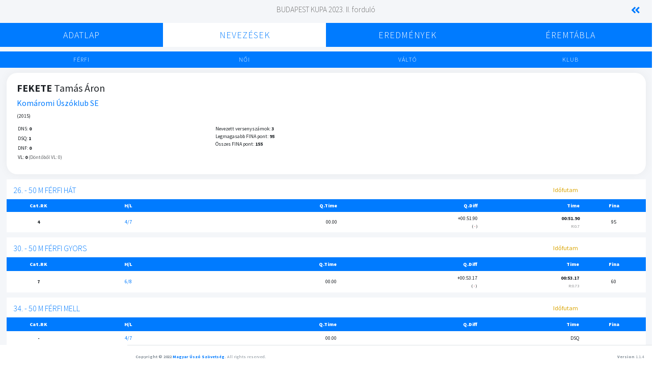

--- FILE ---
content_type: text/html; charset=UTF-8
request_url: https://live.musz.hu/event/swimmer?OnlineEventId=91894052&UMK=36893
body_size: 3635
content:
  <!DOCTYPE html>
  <html>

  <head>
    <meta charset="utf-8">
    <meta http-equiv="X-UA-Compatible" content="IE=edge">
    <title>DEMO | Versenyzői adatlap | MUSZ</title>
    <!-- Tell the browser to be responsive to screen width -->
    <meta name="viewport" content="width=device-width, initial-scale=1">
    <!-- Font Awesome -->
    <link rel="stylesheet" href="../plugins/fontawesome-free/css/all.min.css">
    <!-- Ionicons -->
    <link rel="stylesheet" href="https://code.ionicframework.com/ionicons/2.0.1/css/ionicons.min.css">
    <!-- Tempusdominus Bbootstrap 4 -->
    <link rel="stylesheet" href="../plugins/tempusdominus-bootstrap-4/css/tempusdominus-bootstrap-4.min.css">
    <!-- iCheck -->
    <link rel="stylesheet" href="../plugins/icheck-bootstrap/icheck-bootstrap.css">
    <!-- JQVMap -->
    <link rel="stylesheet" href="../plugins/jqvmap/jqvmap.min.css">
    <!-- Select2 -->
    <link rel="stylesheet" href="../../plugins/select2/css/select2.min.css">
    <link rel="stylesheet" href="../../plugins/select2-bootstrap4-theme/select2-bootstrap4.min.css">
    <!-- DATA TABLES -->
    <link rel="stylesheet" href="../../plugins/datatables-bs4/css/dataTables.bootstrap4.min.css">
    <link rel="stylesheet" href="../../plugins/datatables-responsive/css/responsive.bootstrap4.min.css">
    <!-- Theme style -->
    <link rel="stylesheet" href="../dist/css/adminlte.min.css">
    <!-- overlayScrollbars -->
    <link rel="stylesheet" href="../plugins/overlayScrollbars/css/OverlayScrollbars.min.css">
    <!-- Daterange picker -->
    <link rel="stylesheet" href="../plugins/daterangepicker/daterangepicker.css">
    <!-- summernote -->
    <link rel="stylesheet" href="../dist/css/custom.css?1.1.4">
    <link rel="stylesheet" href="../plugins/summernote/summernote-bs4.css">
    <!-- Google Font: Source Sans Pro -->
    <link href="https://fonts.googleapis.com/css?family=Source+Sans+Pro:300,400,400i,700,900" rel="stylesheet">
    <!-- fullCalendar -->
    <link rel="stylesheet" href="../plugins/fullcalendar/main.min.css">
    <link rel="stylesheet" href="../plugins/fullcalendar-daygrid/main.min.css">
    <link rel="stylesheet" href="../plugins/fullcalendar-timegrid/main.min.css">
    <link rel="stylesheet" href="../plugins/fullcalendar-bootstrap/main.min.css">
    <!-- DataTables -->
    <link rel="stylesheet" href="../../plugins/datatables-bs4/css/dataTables.bootstrap4.min.css">
    <link rel="stylesheet" href="../../plugins/datatables-responsive/css/responsive.bootstrap4.min.css">
    <link rel="stylesheet" href="../../plugins/datatables-buttons/css/buttons.bootstrap4.min.css">
    <style>
      @import url('https://fonts.googleapis.com/css2?family=Montserrat&display=swap');
    </style>
    <!-- Global site tag (gtag.js) - Google Analytics -->
    <script async src="https://www.googletagmanager.com/gtag/js?id=G-NKGVVLE1W8"></script>
    <script>
      window.dataLayer = window.dataLayer || [];

      function gtag() {
        dataLayer.push(arguments);
      }
      gtag('js', new Date());

      gtag('config', 'G-JP6VWXRGHV');
    </script>
  </head>

  <body class="hold-transition layout-fixed">
    <div class="dark-overlay"></div>
        <div class="wrapper">
            <div class="content-wrapper">
    <div class="row">
    <div class="col-2"></div>
    <div class="col-8 text-center CompetitionHeader" style="margin-top:10px">
        <h5>
            BUDAPEST KUPA 2023. II. forduló        </h5>
    </div>
    <div class="col-2 CompetitionHeader text-right" style="margin-top:5px;padding-left:10px;padding-right:30px;">
        <a href="https://live.musz.hu" style="font-size:20px"><i class="fas fa-solid fa-angle-double-left"></i></a>
    </div>
</div>
<div class="row timing-menu mobile collapsed text-center">
    <div class="col-lg-12">
        <div class="row menu-header">
            <div class="col-2"></div>
                        <div class="col-8"><a>Nevezések</a></div>
            <div class="col-2"><i class="fas fa-chevron-down"></i></div>
        </div>
        <div class="row menu-body text-center">
                        <div class="col-lg-2 col-sm-12 nav-item"><a href="/event/eventdata?OnlineEventId=91894052">Adatlap</a></div>
                        <div class="col-lg-2 col-sm-12 nav-item"><a href="/event/centry?OnlineEventId=91894052">Nevezések</a></div>
                        <div class="col-lg-2 col-sm-12 nav-item"><a href="/event/program?OnlineEventId=91894052">Eredmények</a></div>
                        <div class="col-lg-2 col-sm-12 nav-item"><a href="/event/medals?OnlineEventId=91894052">Éremtábla</a></div>
        </div>
    </div>
</div>
<div class="row timing-menu desktop collapsed text-center">
    <div class="col-lg-12">
        <div class="row menu-body text-center">
                        <div class="col-lg-3 col-sm-12 nav-item "><a href="/event/eventdata?OnlineEventId=91894052">Adatlap</a></div>
                        <div class="col-lg-3 col-sm-12 nav-item active"><a href="/event/mentry?OnlineEventId=91894052">Nevezések</a></div>
                        <div class="col-lg-3 col-sm-12 nav-item "><a href="/event/program?OnlineEventId=91894052">Eredmények</a></div>
                        <div class="col-lg-3 col-sm-12 nav-item "><a href="/event/medals?OnlineEventId=91894052">Éremtábla</a></div>
        </div>
    </div>
</div>    <div class="row text-center changer">
        <div class="col-3 startlist ">
                        <a href="/event/mentry?OnlineEventId=91894052">Férfi</a>
        </div>
        <div class="col-3 results ">
                        <a href="/event/fentry?OnlineEventId=91894052">Női</a>
        </div>
        <div class="col-3 summary ">
                        <a href="/event/ventry?OnlineEventId=91894052">Váltó</a>
        </div>
        <div class="col-3 summary ">
                        <a href="/event/centry?OnlineEventId=91894052">Klub</a>
        </div>
    </div>
    <div class="row" style="margin-top:10px;margin-left:5px;margin-right:5px">
        <div class="col-12">
            <div class="card swimmer">
                                <div class="card-header">
                                            <h5><span style="text-transform: uppercase;"><strong>Fekete</strong></span> Tamás Áron </h5>                                                                        <h6 style="padding-top:8px"><a href="/event/club?OnlineEventId=91894052&CSMK=12-005">Komáromi Úszóklub SE</a></h6>
                                    <span></span>
                                    <div class="grexText" style="font-size:0.85em">(2015)</div>
                                                                <div class="row" style="padding:10px">
                                    <div class="col-4 row" style="font-size:10px;padding:0">
                                        <div class="col-12">
                                            <span>DNS:</span> <strong>0</strong>
                                        </div>
                                        <div class="col-12">
                                            <span>DSQ:</span> <strong>1</strong>
                                        </div>
                                        <div class="col-12">
                                            <span>DNF:</span> <strong>0</strong>
                                        </div>
                                        <div class="col-12">
                                            <span>VL:</span> <strong>0</strong>
                                            <span class="greyText">(Döntőből VL: 0)</span>
                                        </div>
                                    </div>
                                    <div class="col-8 row" style="font-size:10px;padding:0">
                                    <div class="col-12" style="font-size:10px;margin:0">
                                            <span>Nevezett versenyszámok:</span> <strong>3</strong>
                                        </div>
                                        <div class="col-12" style="font-size:10px;margin:0">
                                            <span>Legmagasabb FINA pont:</span> <strong>95</strong>
                                        </div>
                                        <div class="col-12" style="font-size:10px;margin:0">
                                            <span>Összes FINA pont:</span> <strong>155</strong>
                                        </div>
                                        <div class="col-12" style="font-size:10px;margin:0">&nbsp;</div>
                                        <div class="col-12" style="font-size:10px;margin:0">&nbsp;</div>
                                    </div>
                                </div>
                </div>
            </div>
        </div>
    </div>
    <div class="row" style="margin-top:10px;margin-left:5px;margin-right:5px">
        <div class="col-lg-12 col-sm-12">
            <table border="1" cellpadding="5" class="result-table" ><tr>
                        <td class="tableEventHeader text-left" colspan="3"><h6><a href="result?OnlineEventId=91894052&SessionId=3&EventId=26&HeatId=3751">26. - 50 m férfi hát</a></h6><td class="text-right tableEventHeader" colspan="2"><p style="color:#daa506">Időfutam</p></td>
                    </tr><tr><th class="text-center" style="width:10%"><strong>Cat.RK</strong></td><th class="text-center" style="width:18%"><strong>H/L</strong></td><th class="text-right" style="width:24%"><strong>Q.Time</strong></th><th class="text-right" style="width:22%"><strong>Q.Diff</strong></th><th class="text-right" style="width:16%"><strong>Time</strong></th><th class="text-center" style="width:10%"><strong>Fina</strong></th></tr><tr class="pos-4 position"><td class=" third-col text-center"><strong>4</strong></td><td class="text-center greyText"><div><a href="/event/result?OnlineEventId=91894052&SessionId=3&EventId=26&HeatId=3751">4/7</a></div></td><td class="text-right"><div>00.00</div></td><td class="text-right"><div>+00:51.90</div><small class="gap bad"> - </small></td><td class="text-right"><strong>00:51.90</strong></br><span class="gap"><small>R:0.7</small></span></td><td class="text-center">95</td></tr></table><div class="div-spacer"></div><table border="1" cellpadding="6" class="result-table w-100" ><tr>
                    <td class="tableEventHeader text-left" colspan="3"><h6><a href="result?OnlineEventId=91894052&SessionId=3&EventId=30&HeatId=3769">30. - 50 m férfi gyors</a></h6><td class="text-right tableEventHeader" colspan="2"><p style="color:#daa506">Időfutam</p></td>
                    </tr><tr><th class="text-center" style="width:10%"><strong>Cat.RK</strong></td><th class="text-center" style="width:18%"><strong>H/L</strong></td><th class="text-right" style="width:24%"><strong>Q.Time</strong></th><th class="text-right" style="width:22%"><strong>Q.Diff</strong></th><th class="text-right" style="width:16%"><strong>Time</strong></th><th class="text-center" style="width:10%"><strong>Fina</strong></th></tr><tr class="pos-7 position"><td class=" third-col text-center"><strong>7</strong></td><td class="text-center greyText"><div><a href="/event/result?OnlineEventId=91894052&SessionId=3&EventId=30&HeatId=3769">6/8</a></div></td><td class="text-right"><div>00.00</div></td><td class="text-right"><div>+00:53.17</div><small class="gap bad"> - </small></td><td class="text-right"><strong>00:53.17</strong></br><span class="gap"><small>R:0.73</small></span></td><td class="text-center">60</td></tr></table><div class="div-spacer"></div><table border="1" cellpadding="6" class="result-table w-100" ><tr>
                    <td class="tableEventHeader text-left" colspan="3"><h6><a href="result?OnlineEventId=91894052&SessionId=3&EventId=34&HeatId=3782">34. - 50 m férfi mell</a></h6><td class="text-right tableEventHeader" colspan="2"><p style="color:#daa506">Időfutam</p></td>
                    </tr><tr><th class="text-center" style="width:10%"><strong>Cat.RK</strong></td><th class="text-center" style="width:18%"><strong>H/L</strong></td><th class="text-right" style="width:24%"><strong>Q.Time</strong></th><th class="text-right" style="width:22%"><strong>Q.Diff</strong></th><th class="text-right" style="width:16%"><strong>Time</strong></th><th class="text-center" style="width:10%"><strong>Fina</strong></th></tr><tr class="pos- -  position"><td class=" third-col text-center"><strong> - </strong></td><td class="text-center greyText"><div><a href="/event/result?OnlineEventId=91894052&SessionId=3&EventId=34&HeatId=3782">4/7</a></div></td><td class="text-right"><div>00.00</div></td><td class="text-right"></td><td class="text-right">DSQ</td><td class="text-center"></td></tr></table>        </div>
    </div>
</div>
<script>
    function refresh() {
        setTimeout(function() {
            location.reload()
        }, 1000);
    }
    //refresh();
</script>
      <footer class="main-footer">
    <strong>Copyright &copy; 2022 <a href="http://musz.hu">Magyar Úszó Szövetség</a>.</strong>
    All rights reserved.
    <div class="float-right d-none d-sm-inline-block">
      <b>Version</b> 1.1.4    </div>
  </footer>    </div>
    <div class="proccess-going">
      <i class="fas fa-spinner"></i>
    </div>
    <!-- ./wrapper -->

    <!-- jQuery -->
    <script src="../plugins/jquery/jquery.min.js"></script>
    <!-- jQuery UI 1.11.4 -->
    <script src="../plugins/jquery-ui/jquery-ui.min.js"></script>
    <!-- Select2 -->
    <script src="../plugins/select2/js/select2.full.min.js"></script>
    <!-- Resolve conflict in jQuery UI tooltip with Bootstrap tooltip -->
    <script>
      $.widget.bridge('uibutton', $.ui.button)
      $(function() {
        //Initialize Select2 Elements
        $('.select2').select2();
        $('input.datepicker').daterangepicker({
          "locale": {
            "format": "YYYY-MM-DD",
            "separator": " - ",
            "applyLabel": "Apply",
            "cancelLabel": "Cancel",
            "daysOfWeek": [
              "V",
              "H",
              "K",
              "Sze",
              "Cs",
              "P",
              "Szo"
            ],
            "monthNames": [
              "Január",
              "Február",
              "Március",
              "Április",
              "Május",
              "Június",
              "Július",
              "Augusztus",
              "Szeptember",
              "Október",
              "November",
              "December"
            ],
            "firstDay": 1
          }
        });
        $(document).ready(function() {
          $(".lazy-loading").removeClass("lazy-loading");
        });
      })
    </script>
    <!-- Bootstrap 4 -->
    <script src="../plugins/bootstrap/js/bootstrap.bundle.min.js"></script>
    <!-- ChartJS -->
    <script src="../plugins/chart.js/Chart.min.js"></script>
    <!-- Sparkline -->
    <script src="../plugins/sparklines/sparkline.js"></script>
    <!-- JQVMap -->
    <script src="../plugins/jqvmap/jquery.vmap.min.js"></script>
    <script src="../plugins/jqvmap/maps/jquery.vmap.usa.js"></script>
    <!-- jQuery Knob Chart -->
    <script src="../plugins/jquery-knob/jquery.knob.min.js"></script>
    <!-- daterangepicker -->
    <script src="../plugins/moment/moment.min.js"></script>
    <script src="../plugins/daterangepicker/daterangepicker.js"></script>
    <!-- Script Hook -->
        <!-- DataTables  & Plugins -->
    <script src="../../plugins/datatables/jquery.dataTables.min.js"></script>
    <script src="../../plugins/datatables-bs4/js/dataTables.bootstrap4.min.js"></script>
    <script src="../../plugins/datatables-responsive/js/dataTables.responsive.min.js"></script>
    <script src="../../plugins/datatables-responsive/js/responsive.bootstrap4.min.js"></script>
    <script src="../../plugins/datatables-buttons/js/dataTables.buttons.min.js"></script>
    <script src="../../plugins/datatables-buttons/js/buttons.bootstrap4.min.js"></script>
    <script src="../../plugins/jszip/jszip.min.js"></script>
    <!--<script src="../../plugins/pdfmake/pdfmake.min.js"></script>
    <script src="../../plugins/pdfmake/vfs_fonts.js"></script>-->
    <script src="../../plugins/datatables-buttons/js/buttons.html5.min.js"></script>
    <script src="../../plugins/datatables-buttons/js/buttons.print.min.js"></script>
    <script src="../../plugins/datatables-buttons/js/buttons.colVis.min.js"></script>
    <!-- Tempusdominus Bootstrap 4 -->
    <script src="../plugins/tempusdominus-bootstrap-4/js/tempusdominus-bootstrap-4.min.js"></script>
    </script>
    <!-- Summernote -->
    <script src="../plugins/summernote/summernote-bs4.min.js"></script>
    <!-- overlayScrollbars -->
    <script src="../plugins/overlayScrollbars/js/jquery.overlayScrollbars.min.js"></script>
    <!-- AdminLTE App -->
    <script src="../dist/js/adminlte.js"></script>
    <!-- AdminLTE dashboard demo (This is only for demo purposes) -->
    <script src="../dist/js/pages/dashboard.js"></script>
    <!-- AdminLTE for demo purposes -->
    <script src="../dist/js/demo.js"></script>
    <script src="../plugins/moment/moment.min.js"></script>
    <script src="../plugins/fullcalendar/main.min.js"></script>
    <script src="../plugins/fullcalendar-daygrid/main.min.js"></script>
    <script src="../plugins/fullcalendar-timegrid/main.min.js"></script>
    <script src="../plugins/fullcalendar-interaction/main.min.js"></script>
    <script src="../plugins/fullcalendar-bootstrap/main.min.js"></script>
    <script></script>    <script src="../dist/js/customnavigation.js"></script>
  </body>

  </html>
Page generated in 0.6791 seconds.